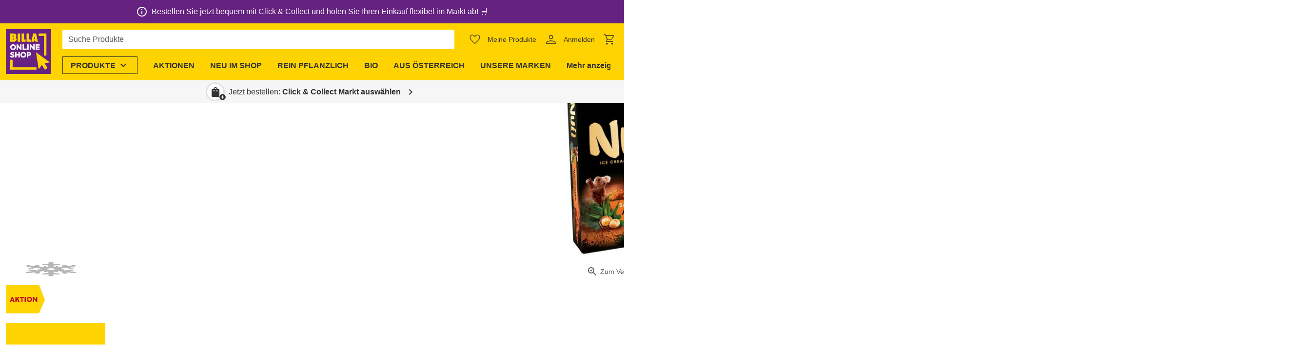

--- FILE ---
content_type: text/css; charset=utf-8
request_url: https://shop.billa.at/_nuxt/product-image.DfdXSJVC.css
body_size: -448
content:
.ws-product-image{height:100%;margin:0 auto;max-height:100%;max-width:100%;object-fit:contain;opacity:0;width:100%}.ws-product-image--loaded{opacity:1}


--- FILE ---
content_type: text/css; charset=utf-8
request_url: https://shop.billa.at/_nuxt/product-detail-nutrition.gPBcnNNg.css
body_size: 137
content:
.ws-product-detail-nutrition-table{border-collapse:collapse;width:100%}.ws-product-detail-nutrition-table td,.ws-product-detail-nutrition-table th{padding:4px;text-align:left}.ws-product-detail-nutrition-table tbody tr{border-bottom:1px solid var(--background-2)}.ws-product-detail-nutrition-table tr>:first-child{padding-left:12px}.ws-product-detail-nutrition-table tr>:last-child{padding-right:12px}.ws-product-detail-nutrition-table__head>tr>*{background-color:var(--ws-color-primary-light);white-space:normal}.ws-product-detail-nutrition-table__head>tr>:first-child{border-top-left-radius:var(--ws-border-radius)}.ws-product-detail-nutrition-table__head>tr>:last-child{border-top-right-radius:var(--ws-border-radius)}


--- FILE ---
content_type: text/javascript; charset=utf-8
request_url: https://shop.billa.at/_nuxt/D14kMbjB.js
body_size: -241
content:
import{M as a}from"./LdxR-09H.js";const p=(t,e,o,n)=>t||e||(o&&!n?100:1),r=(t,e,o,n,M)=>{let i,c;o&&(i=n?o*1e3:o);let s=i!==void 0&&t!==void 0?Math.min(i,t):i??t??1e6;return s===t?c=a.PURCHASE_LIMIT:s===i&&(c=a.STOCK_LIMIT),M&&(s=s-s%M),{type:c,value:e(s)}},_=(t,e)=>t||e,f=(t,e,o)=>{const n=t+e;return o>n?e:o-t};export{_ as a,r as b,f as c,p as q};


--- FILE ---
content_type: text/javascript; charset=utf-8
request_url: https://shop.billa.at/_nuxt/GSsMrS9H.js
body_size: 410
content:
import{_ as g}from"./BXkflVnf.js";import{_ as y}from"./1oyzA8dg.js";import{ab as k,ac as l,m as u,o as a,H as n,n as d,j as m,l as c,bC as M,N as h,P as b,G as i,t as f,p as v,aC as C,T as I,Y as B}from"./CclqZ-Mo.js";const S={name:"WsHeaderMenuItem",components:{WsFadeTransition:g,WsMenu:y},props:{colorHeaderMenuItem:{type:String,default:void 0},hasBorder:{type:Boolean,default:!1},id:{type:String,required:!0},isListItem:{type:Boolean,default:!0},shortTitle:{type:String,default:void 0},skiplinkId:{type:String,default:void 0},title:{type:String,required:!0}},emits:["close"],data:()=>({showMenu:!1,justOpened:!1}),watch:{"$route.path"(){this.close()},showMenu(e){e?(this.$scrolling.prevent(),this.justOpened=!0):(this.$scrolling.reactivate(),this.$emit("close"),this.justOpened=!1)}},created(){this.color=this.colorHeaderMenuItem||"var(--ws-color-headermenuitem)"},methods:{close(){this.showMenu=!1}}},T=["id","onClick"],V={class:"d-md-none d-lg-block"},j={class:"d-none d-md-block d-lg-none"},H={key:0,class:"ws-overlay fill-height fill-width"};function N(e,o,t,O,$,p){const _=l("ws-fade-transition"),w=l("ws-menu");return a(),u(B(t.isListItem?"li":"div"),{class:"ws-header-menu-item",role:t.isListItem?"presentation":void 0},{default:n(()=>[d(w,{id:t.id,modelValue:e.showMenu,"onUpdate:modelValue":o[1]||(o[1]=s=>e.showMenu=s)},{trigger:n(({attrs:s,toggle:r})=>[i("button",h({id:t.skiplinkId,style:{color:e.color},class:["ws-header-menu-item__button ws-btn px-4",{"ws-header-menu-item__button--open":e.showMenu},{"ws-header-menu-item__button--border":t.hasBorder}]},s,{role:"menuitem","aria-haspopup":"menu",onClick:W=>e.$usage.isTabbing?r():e.justOpened?void 0:r()}),[i("span",V,f(t.title),1),i("span",j,f(t.shortTitle||t.title),1),i("span",{class:v(["ws-icon ws-header-menu-item__icon ws-icon--right notranslate",{"ws-header-menu-item__icon--open":e.showMenu}]),"aria-hidden":"true"}," expand_more ",2)],16,T)]),content:n(({attrs:s})=>[d(_,{onAfterEnter:o[0]||(o[0]=r=>e.justOpened=!1)},{default:n(()=>[e.showMenu?(a(),c("div",M(h({key:0},s)),[b(e.$slots,"content",{close:p.close})],16)):m("",!0)]),_:2},1024)]),_:3},8,["id","modelValue"]),e.showMenu?(a(),u(C,{key:0,to:"main"},[d(I,{name:"overlay"},{default:n(()=>[(a(),c("div",H))]),_:1})])):m("",!0)]),_:3},8,["role"])}const z=k(S,[["render",N]]);export{z as default};


--- FILE ---
content_type: text/javascript; charset=utf-8
request_url: https://shop.billa.at/_nuxt/B4mMcn0h.js
body_size: 1441
content:
import{d as w,u as R,l as g,o as u,p as y,k as c,G as b,t as $,v as m,bb as F,ai as B,j as x,n as P,aF as v,y as I,X as M,F as O,q as E,m as L}from"./CclqZ-Mo.js";import{_ as H}from"./CimMaC7r.js";import{u as G}from"./Cpz5BcLF.js";import{p as S}from"./Dj5n4lvd.js";import"./C6xgu1-Y.js";import"./BKRS8239.js";import"./CNrDXYBh.js";import"./C0LhlUTa.js";const A={class:"ws-product-badge-discount__value h6"},C=w({__name:"product-badge-discount",props:{value:{}},setup(t){const{$componentConfigs:{productsGeneralConfig:{generalSettingsHidePercentageValueUnder:s,pricesShowStrikethroughPrice:e}}}=R(),o=s||0,a=e;return(r,l)=>(u(),g("div",{class:y(["ws-product-badge-discount align-center justify-center discount text-white",{"ws-product-badge-discount--hide-value":!(c(a)&&c(o)<=Math.abs(t.value))}]),"data-test":"product-badge-discount"},[b("span",A,$(t.value),1),l[0]||(l[0]=b("span",{class:"ws-product-badge-discount__sign"}," % ",-1))],2))}}),V=["aria-hidden"],h=4,N=w({__name:"product-badge-tooltip",props:{image:{},displayTooltip:{type:Boolean,default:!1},styling:{default:()=>({marginLeft:"0px"})},text:{default:void 0}},setup(t){const s=m(null),e=m("0px"),o=m(void 0),a=m(!1),{isMounted:r}=G(),l=m(void 0),f=`product-badge-tooltip-${F()}`,d=async()=>{if(a.value=!0,!o.value){const T=s.value?.parentElement;T&&(o.value=`${T.clientWidth/2}px`)}await I();const p=document.body.clientWidth,n=s.value?.getBoundingClientRect();if(p!==l.value){if(e.value="0px",n){if(n.left<h*2){const T=n.left*-1;e.value=`${T+h*2}px`}else if(p-n.right<h*2){const T=(p-n.right)*-1;e.value=`${(T+h*2)*-1}px`}}l.value=p}};return(p,n)=>(u(),g("div",{style:B({"--corrected-position":c(e),"--initial-position":c(o),"--margin-offset":t.styling.marginLeft}),class:"ws-product-badge-tooltip flex-shrink-0"},[b("div",{class:y(["ws-product-badge-tooltip__badge",{"ws-product-badge-tooltip__badge--not-clickable":!t.displayTooltip}]),"aria-labelledby":f,style:B(t.styling),onClick:n[0]||(n[0]=v(()=>{},["stop","prevent"])),onMousedown:n[1]||(n[1]=v(()=>{},["stop","prevent"])),onMouseenter:d,onMouseleave:n[2]||(n[2]=T=>a.value=!1)},[P(H,{image:t.image},null,8,["image"])],38),t.text&&t.displayTooltip?(u(),g("div",{key:0,ref_key:"tooltip",ref:s,class:y(["ws-product-badge-tooltip__tooltip px-4 py-2",{"ws-product-badge-tooltip__tooltip--mounted":c(r)}]),"aria-hidden":!c(a),role:"tooltip",onClick:n[3]||(n[3]=v(()=>{},["stop","prevent"]))},$(t.text),11,V)):x("",!0)],4))}});var i=(t=>(t.TOP_LEFT="top-left",t.TOP_RIGHT="top-right",t.BOTTOM_RIGHT="bottom-right",t.BOTTOM_LEFT="bottom-left",t))(i||{}),_=(t=>(t.TOP_LEFT="Product Image - Top Left",t.TOP_RIGHT="Product Image - Top Right",t.BOTTOM_RIGHT="Product Image - Bottom Right",t.BOTTOM_LEFT="Product Image - Bottom Left",t))(_||{});const W=(t,s,e,o)=>{if((e.generalSettingsEnableDiscountBadges===void 0||e.generalSettingsEnableDiscountBadges)&&S(t))switch(e.generalSettingsDiscountBadgePosition){case"Top Right":o?s[i.TOP_LEFT].push({discount:t.discountPercentage}):s[i.TOP_RIGHT].push({discount:t.discountPercentage});break;case"Bottom Left":s[i.BOTTOM_LEFT].push({discount:t.discountPercentage});break;case"Bottom Right":s[i.BOTTOM_RIGHT].push({discount:t.discountPercentage});break;default:s[i.TOP_LEFT].push({discount:t.discountPercentage})}},j=(t,s,e,o,a)=>{if(o.badges?.length>0&&(s.regular?.tags?.length||t?.length)){const r={[_.TOP_LEFT]:{target:e[i.TOP_LEFT],y:!0,x:!0},[_.TOP_RIGHT]:a?{target:e[i.TOP_LEFT],y:!0,x:!0}:{target:e[i.TOP_RIGHT],y:!0,x:!1},[_.BOTTOM_RIGHT]:{target:e[i.BOTTOM_RIGHT],y:!1,x:!0},[_.BOTTOM_LEFT]:{target:e[i.BOTTOM_LEFT],y:!1,x:!1}};s.regular?.tags?.forEach(l=>k(l,r,o)),t?.forEach(l=>k(l,r,o))}},z=t=>{const s=[],e=(o,a)=>{a[o].length>0&&s.push({position:o,badges:a[o]})};return e(i.TOP_LEFT,t),e(i.TOP_RIGHT,t),e(i.BOTTOM_RIGHT,t),e(i.BOTTOM_LEFT,t),s},k=(t,s,e)=>{const o=e.badgesMargin?`${e.badgesMargin}px`:void 0,a=e.badges.find(r=>r.identifier===t.trim());if(a){const r=s[a.imagePosition];r?.target.push({...a,style:r.target.length>0?{marginLeft:o}:void 0})}},q=(t,s,e,o)=>{const a={[i.TOP_LEFT]:[],[i.TOP_RIGHT]:[],[i.BOTTOM_RIGHT]:[],[i.BOTTOM_LEFT]:[]};return W(s,a,e,o),j(t,s,a,e,o),z(a)},D={key:0,class:"ws-product-badges fill-width fill-height"},et=w({__name:"product-badges",props:{price:{},productBadges:{default:void 0}},setup(t){const s=t,{$clientRuntimeConfig:{featureCustomerFavorites:e},$componentConfigs:{productsGeneralConfig:o}}=R(),a=q(s.productBadges,s.price,o,e);return(r,l)=>l[0]||(M(-1,!0),(l[0]=c(a).length?(u(),g("div",D,[(u(!0),g(O,null,E(c(a),f=>(u(),g("div",{key:f.position,class:y(["ws-product-badges__container d-flex",`ws-product-badges__container--${f.position}`])},[(u(!0),g(O,null,E(f.badges,(d,p)=>(u(),g(O,{key:`product-badge-container-${p}`},[d.discount?(u(),L(C,{key:0,style:B(d.style),class:"ws-product-badge",value:d.discount},null,8,["style","value"])):Array.isArray(d.image)&&d.image.length?(u(),L(N,{key:1,"display-tooltip":c(o).displayTooltips,image:d.image,styling:d.style,text:d.text},null,8,["display-tooltip","image","styling","text"])):x("",!0)],64))),128))],2))),128))])):x("",!0)).cacheIndex=0,M(1),l[0])}});export{et as default};


--- FILE ---
content_type: text/javascript; charset=utf-8
request_url: https://shop.billa.at/_nuxt/nRvdbYRC.js
body_size: 3896
content:
const __vite__mapDeps=(i,m=__vite__mapDeps,d=(m.f||(m.f=["./B4mMcn0h.js","./CclqZ-Mo.js","./entry.ByINgGUe.css","./CimMaC7r.js","./C6xgu1-Y.js","./BKRS8239.js","./CNrDXYBh.js","./C0LhlUTa.js","./lazy-load-image.Bj26ZR5O.css","./Cpz5BcLF.js","./Dj5n4lvd.js","./product-badges.yqLz6WeB.css","./D3AR67dx.js","./BLcXZzLY.js","./CkiK4uUI.js","./product-image.DfdXSJVC.css","./DMS_nLKd.js","./yHvjAEl7.js","./2pgOxu9g.js","./DpzthOCs.js","./et0kKXZJ.js","./slider-group-item.17GlS7yL.css","./base-slider.CYrtHYAC.css","./product-detail-image-thumbnails.CKNokMUS.css","./C68M0kf2.js","./product-badge-text.-XSzPzCl.css","./Czu6_ED_.js","./Dwy7wab1.js","./jK_yYILD.js","./IyiuwKGc.js","./BE5p02gO.js","./ZGx4YChs.js","./product-detail-additional.CLy_-BWL.css","./BZx8jd1U.js","./DK3YMAH4.js","./DaeNqEHb.js","./alert.1meGm9MQ.css","./RUCdzpXG.js","./BhfbFgHZ.js","./Cqfk3tIN.js","./CmzaaIvf.js","./tile.Cz-7a6vy.css","./tile-skeleton.BSbeHdT2.css","./srhIpw9g.js","./Bnw2HqFV.js","./product-slider.C1D5vJt-.css","./CYCLIFdf.js","./BSZJ1ESH.js","./CZVivH2n.js","./DmHz3CAt.js","./CsZLcaR7.js","./CRbOYOqi.js","./form-element.DmjVXpdz.css","./DCckZ04U.js","./DnFcGU3l.js","./icon.BBgTg41I.css","./-JuxPRf2.js","./1oyzA8dg.js","./menu.BrGkNtwn.css","./select.BO3MnthU.css"])))=>i.map(i=>d[i]);
import{d as oe,u as pe,v,cg as ke,C as me,x as V,l as g,o as a,aE as U,k as e,j as n,G as r,F as be,n as m,E as I,M as ge,h as ve,m as T,ae as we,aF as se,p as ae,t as R,_ as $,y as xe,P as re,ai as Pe,ci as De,A as Q,D as Te,H as j,r as $e,Y as ne,ad as Le,N as Re,bz as ce}from"./CclqZ-Mo.js";import{a as Ie}from"./Dwy7wab1.js";import{d as Se}from"./jK_yYILD.js";import{d as fe,b as de}from"./DK3YMAH4.js";import{s as ee}from"./Bnw2HqFV.js";import{p as P}from"./srhIpw9g.js";import{_ as Ae}from"./BLcXZzLY.js";import{p as Ce}from"./Dj5n4lvd.js";import{_ as le,a as ue}from"./Cbs7g_6h.js";import{_ as te}from"./BE5p02gO.js";import{d as Ee}from"./Bn2d5y8R.js";import{S as Ve}from"./et0kKXZJ.js";import{R as ze}from"./Ddp0ZRWY.js";const Me=["tabindex"],Oe={class:"ws-product-detail-image__inner fill-width d-flex"},Be={class:"ws-product-detail-image__zoom-label ml-1"},He=5,Fe=oe({__name:"product-detail-image",props:{product:{},preload:{type:Boolean,default:!1},thumbnails:{type:Boolean,default:!1}},setup(t){const S=I(()=>$(()=>import("./B4mMcn0h.js"),__vite__mapDeps([0,1,2,3,4,5,6,7,8,9,10,11]),import.meta.url)),A=I(()=>$(()=>import("./D3AR67dx.js"),__vite__mapDeps([12,13,1,2,5,6,14,15,16,17,18,19,20,21,22,23]),import.meta.url)),f=t,{$componentConfigs:{productConfig:{imageZoomLabel:b},productsGeneralConfig:{badges:z}},$usage:M}=pe(),s=v(null),h=v(null),i=v(!1),c=ke(u=>{M.isTouching||(i.value?(i.value=!1,D({isClick:!0})):(i.value=!0,O(u)))},250,{leading:!0,trailing:!1});let C;const O=u=>{u.pointerType==="touch"||!i.value||(clearTimeout(C),L(u))},D=({isClick:u=!1})=>{u?B():C=setTimeout(()=>{B()},750)},B=()=>{i.value=!1,h.value?.$el&&(h.value.$el.style.transform="unset",h.value.$el.style.left="0px",h.value.$el.style.top="0px")},L=u=>{if(!h.value?.$el)return;const d=s.value.getBoundingClientRect(),k=u.clientX-d.left,X=u.clientY-d.top;h.value.$el.style.transform=`scale(${He})`,h.value.$el.style.transformOrigin=`${k}px ${X}px`},y=v(0),Z=Ce(f.product.price),l=f.product.price?.regular?.tags?.length>0&&z?.length>0,H=(f.product.badges?.length??0)>0,F=f.thumbnails&&f.product.images?.length>1,G=()=>{f.product.images.length-1>y.value&&y.value++},Y=()=>{y.value>0&&y.value--},q=fe(b),N=v("large");return me(()=>{const u=V(()=>[M.isTouching,i.value],d=>{d.some(k=>k)&&(xe(()=>{u()}),N.value="zoom")},{immediate:!0})}),(u,d)=>(a(),g("div",{class:"ws-product-detail-image",tabindex:e(F)?0:void 0,onKeydown:[U(Y,["arrow-left"]),U(G,["arrow-right"])]},[e(F)?(a(),g(be,{key:0},[m(e(A),{modelValue:e(y),"onUpdate:modelValue":d[0]||(d[0]=k=>ge(y)?y.value=k:null),product:t.product},null,8,["modelValue","product"]),d[2]||(d[2]=r("hr",{class:"ws-divider ws-divider--light ws-divider--vertical d-none d-md-block my-0"},null,-1))],64)):n("",!0),r("div",Oe,[e(l)||e(Z)||H?ve((a(),T(e(S),{key:0,price:t.product.price,"product-badges":t.product.badges},null,8,["price","product-badges"])),[[we,!e(i)]]):n("",!0),r("div",{ref_key:"zoomContainerRef",ref:s,"data-test":"product-detail-image-zoom-container",class:ae(["ws-product-detail-image-inner__container",{"ws-product-detail-image-inner__container--zoomed":e(i)}]),onClick:d[1]||(d[1]=(...k)=>e(c)&&e(c)(...k)),onPointermove:se(O,["self"]),onPointerleave:se(D,["self"])},[m(Ae,{ref_key:"productImageRef",ref:h,class:"ws-product-detail-image-inner-image__image","data-test":"product-detail-image",eager:"",images:t.product.images,index:e(y),name:t.product.name,preload:t.preload,size:e(N)},null,8,["images","index","name","preload","size"])],34),r("div",{class:ae(["ws-product-detail-image__zoom-info text-body-2 text-base-color2",{"ws-product-detail-image__zoom-info--hidden":e(i)}])},[d[3]||(d[3]=r("span",{class:"ws-product-detail-image__zoom-icon ws-icon notranslate","aria-hidden":"true"}," zoom_info ",-1)),r("div",Be,R(e(q)),1)],2)])],40,Me))}}),Ne={class:"ws-sticky-layout"},Ke={class:"ws-sticky-layout-container__sidebar"},We=oe({__name:"sticky-layout",props:{sidebarPosition:{}},setup(t,{expose:S}){const A=t,f=v(null);return S({stickyMainRef:f}),(b,z)=>(a(),g("div",Ne,[r("div",{class:"ws-sticky-layout__container",style:Pe({"--sidebar-position":`${A.sidebarPosition}px`})},[r("div",Ke,[re(b.$slots,"sidebar")]),r("div",{ref_key:"stickyMainRef",ref:f,class:"ws-sticky-layout-container__main"},[re(b.$slots,"main")],512)],4)]))}}),je={class:"ws-product-detail d-grid container"},Ue={class:"ws-product-detail__sidebar"},Ze={key:0,class:"text-body-2 text-right"},Ge={class:"ws-product-detail-main__image-container d-flex my-4 ma-md-0"},Ye={class:"ws-product-detail-main__price"},qe={key:0,class:"text-body-2 text-right"},Xe={class:"ws-product-detail__message-area"},Je={class:"ws-product-detail__message-area-title d-flex"},Qe={class:"h4"},et={key:0,class:"ws-product-detail__message-area-dropdown"},tt=["onClick","onKeydown"],ot=["innerHTML"],it={class:"ws-product-detail__message-area-dropdown-info-text py-2 px-4"},st=["innerHTML"],at={key:4,class:"ws-product-detail-main__sku text-body-2 text-base-color2","data-test":"product-sku"},rt=["innerHTML"],nt=["innerHTML"],bt=oe({__name:"product-detail",props:{context:{},product:{},sidebarPosition:{},headlineLevel:{},linkHeadline:{type:Boolean}},setup(t,{expose:S}){const A=I(()=>$(()=>import("./C68M0kf2.js"),__vite__mapDeps([24,1,2,25]),import.meta.url)),f=I(()=>$(()=>import("./Czu6_ED_.js"),__vite__mapDeps([26,1,2,27,28,29,30,31,32]),import.meta.url)),b=I(()=>$(()=>import("./BZx8jd1U.js"),__vite__mapDeps([33,34,35,1,2,36]),import.meta.url)),z=Ie("../packages/product-discovery/products/product-slider.vue",()=>$(()=>import("./RUCdzpXG.js"),__vite__mapDeps([37,38,39,40,1,2,41,42,16,17,18,19,20,21,22,43,44,45]),import.meta.url)),M=I(()=>$(()=>import("./CYCLIFdf.js"),__vite__mapDeps([46,47,1,2,48,49,50,51,29,52,53,54,55,56,57,58,59]),import.meta.url)),s=t,{$clientRuntimeConfig:{locale:h},$componentConfigs:{productConfig:i,productsGeneralConfig:c},$productDiscovery:C,$ofetch:O,$tracking:D}=pe(),B=v({pageSize:i.similarProductsMaxNumber??20}),{data:L,status:y}=C.useFetch(`similar-products-${s.product.slug}`,B,o=>i.similarProducts?De(s.product.slug,o,O).catch(()=>[]):Promise.resolve([])),Z=Q(()=>[s.product.sku,...L.value?.map(o=>o.sku)||[]]),{stockPredictions:l}=C.useAvailability(Z,!0),H=Ee(c),F=Q(()=>l.value&&Object.keys(l.value).length?Object.values(l.value).some(o=>!ee(o)):!0),G=de(s.product.descriptionLong),Y=de(s.product.descriptionShort),q=s.product.descriptionLong&&i&&(i.settingsDescriptionLong?.includes("show in top section")||!i.settingsDescriptionLong),N=s.product.descriptionShort&&i&&(i.settingsDescriptionShort?.includes("show in top section")||!i.settingsDescriptionShort),u=c.medicalDeviceDescription&&s.product.medical,d=c.generalSettingsAgeRestrictionDescription&&s.product.ageRequiredInMonths,k=Array.isArray(s.product.price?.regular?.tags)&&s.product.price.regular.tags.length>0&&Array.isArray(c.badges)&&c.badges.length>0,X=fe(i.similarProductsHeadline),w=v(""),E=Q(()=>{let o=!1;if(s.product.additionalInformation?.length){const p=s.product.additionalInformation.map(x=>x.validFrom);p.length>new Set(p).size&&(o=!0)}return s.product.additionalInformation?.reduce((p,x,_)=>(p[`${x.validFrom}-${_}`]=Se(x.validFrom,h)+(o?` (${_+1})`:""),p),{})??{}});V(()=>s.product,()=>{const o=Object.keys(E.value||{});w.value=o.length?o[o.length-1].toString():""},{immediate:!0}),V(w,(o,p)=>{p!==void 0&&D.product("selectProductVersion",o,s.product)});const ie=v(null),K=v(null),W=v(!1);me(()=>{let o=null;const p=()=>{!K.value||W.value||(o=new IntersectionObserver(_=>{_[0].isIntersecting&&!W.value&&(W.value=!0,D.event("impressionTracking",{event:"pdp.similarProducts",eventInfo:{category:"ProductDetailPage",action:"Similar Products",label:"Impression"}}),o?.disconnect())},{threshold:.1}),o.observe(K.value))},x=V(K,_=>{_&&!W.value&&p()},{immediate:!0});Te(()=>{o?.disconnect(),x()})});const J=v(null);ce(Ve,J),V(J,o=>{o&&(D.event("pdp.slider.buttonclick",{category:"ProductDetailPage",action:"Similar Products",label:"Button Click",property:o===1?"Right":"Left"}),J.value=null)});{const o={section:"Similar Products",product:D.productDataMapper(s.product),type:"product"};ce(ze,o)}return S({stickyLayoutRef:ie}),(o,p)=>{const x=$e("kontent-reference");return ve((a(),g("div",je,[m(We,{ref_key:"stickyLayoutRef",ref:ie,"sidebar-position":t.sidebarPosition},{sidebar:j(()=>[r("div",Ue,[m(le,{"headline-level":t.headlineLevel,"link-headline":t.linkHeadline,product:t.product,"stock-prediction":e(P)(e(l),t.product.sku)},null,8,["headline-level","link-headline","product","stock-prediction"]),m(ue,{product:t.product,"stock-prediction":e(P)(e(l),t.product.sku)},null,8,["product","stock-prediction"]),e(ee)(e(P)(e(l),t.product.sku))&&e(c).unavailableText?(a(),g("p",Ze,R(e(c).unavailableText),1)):n("",!0),o.$extensions.productDiscovery.product.action?(a(),T(ne(o.$extensions.productDiscovery.product.action),{key:1,class:"ws-product-detail__sidebar-actions mt-6",context:t.context,product:t.product,"stock-prediction":e(P)(e(l),t.product.sku)},null,8,["context","product","stock-prediction"])):n("",!0),m(te,{light:""})])]),main:j(()=>[m(le,{class:"ws-product-detail-main__information","headline-level":t.headlineLevel,"link-headline":t.linkHeadline,product:t.product,"stock-prediction":e(P)(e(l),t.product.sku)},null,8,["headline-level","link-headline","product","stock-prediction"]),r("div",Ge,[m(Fe,{class:"fill-width",thumbnails:"",preload:"",product:t.product},null,8,["product"])]),r("div",Ye,[m(ue,{product:t.product,"stock-prediction":e(P)(e(l),t.product.sku)},null,8,["product","stock-prediction"]),e(ee)(e(P)(e(l),t.product.sku))&&e(c).unavailableText?(a(),g("p",qe,R(e(c).unavailableText),1)):n("",!0),o.$extensions.productDiscovery.product.action?(a(),T(ne(o.$extensions.productDiscovery.product.action),{key:1,class:"ws-product-detail-main__actions mt-4",context:t.context,product:t.product,"stock-prediction":e(P)(e(l),t.product.sku)},null,8,["context","product","stock-prediction"])):n("",!0)]),e(k)?(a(),T(e(A),{key:0,class:"mb-2 ml-md-2",badges:e(c).badges,price:t.product.price},null,8,["badges","price"])):n("",!0),m(te,{light:""}),r("div",Xe,[r("div",Je,[r("p",Qe,R(e(i).additionalInformationProductMarketingTitle),1),Object.keys(e(E)).length>1?(a(),g("div",et,[m(e(M),{modelValue:e(w),"onUpdate:modelValue":p[0]||(p[0]=_=>ge(w)?w.value=_:null),class:"flex-grow-1",options:e(E)},Le({trigger:j(({attrs:_,next:he,previous:ye,toggle:_e})=>[r("button",Re({class:"ws-product-detail__message-area-dropdown-button ws-btn ws-btn--tertiary"},_,{onClick:_e,onKeydown:[U(ye,["up"]),U(he,["down"])]}),[r("span",{class:"ws-product-detail__message-area-dropdown-button-text",innerHTML:e(i).additionalInformationProductVariantsText?o.$f(e(i).additionalInformationProductVariantsText,[`<b>${e(E)[e(w)]}</b>`]):`<b>${e(E)[e(w)]}</b>`},null,8,ot),p[1]||(p[1]=r("span",{class:"ws-icon ws-icon--right notranslate","aria-hidden":"true"}," expand_more ",-1))],16,tt)]),_:2},[e(i).additionalInformationProductVariantsTooltipText?{name:"beforeListItems",fn:j(()=>[r("div",it,R(e(i).additionalInformationProductVariantsTooltipText),1)]),key:"0"}:void 0]),1032,["modelValue","options"])])):n("",!0)]),e(N)?(a(),g("div",{key:0,class:"ws-product-slug-main__description-short mb-4",innerHTML:e(Y)},null,8,st)):n("",!0),e(H)[t.product.depositType]?.description?(a(),T(e(b),{key:1,class:"mb-4 text-body-2",message:e(H)[t.product.depositType].description},null,8,["message"])):n("",!0),e(u)?(a(),T(e(b),{key:2,class:"mb-4 text-body-2",message:e(c).medicalDeviceDescription},null,8,["message"])):n("",!0),e(d)?(a(),T(e(b),{key:3,class:"mb-4 text-body-2",message:e(c).generalSettingsAgeRestrictionDescription},null,8,["message"])):n("",!0),t.product.sku?(a(),g("div",at,R(o.$t("product.info.skuprefix",[t.product.sku])),1)):n("",!0)]),m(te,{light:""}),e(q)?(a(),g("p",{key:1,innerHTML:e(G)},null,8,rt)):n("",!0),m(e(f),{"heading-level":"h2",product:t.product,"selected-version":e(w)},null,8,["product","selected-version"])]),_:1},8,["sidebar-position"]),e(y)!=="pending"&&Array.isArray(e(L))&&e(L).length?(a(),g("div",{key:0,ref_key:"similarProductsSliderRef",ref:K,"data-test":"similar-products-section"},[e(F)?(a(),g("h2",{key:0,"data-test":"similar-products-title",class:"mb-6 h4",innerHTML:e(X)},null,8,nt)):n("",!0),m(e(z),{context:"similar-products",products:e(L),"stock-predictions":e(l)},null,8,["products","stock-predictions"])],512)):n("",!0)])),[[x,e(i).kontentId]])}}});export{bt as _};


--- FILE ---
content_type: text/javascript; charset=utf-8
request_url: https://shop.billa.at/_nuxt/BsEm5n27.js
body_size: 165
content:
import{d as i,u as r,A as c,l as d,o as u,aE as b,aF as w,k as a,G as f}from"./CclqZ-Mo.js";const g=["aria-label","title"],k=i({__name:"dialog-close-button",props:{close:{type:Function},label:{},title:{}},setup(e){const o=e,{$t:s}=r(),n=c(()=>o.label?o.label:o.title?o.title+" "+s("dialog.close"):s("dialog.close"));return(m,t)=>(u(),d("button",{class:"ws-dialog-close-button ws-btn ws-btn--large ws-btn--icon","data-test":"dialog-close-btn","aria-label":a(n),title:a(s)("dialog.close"),onClick:t[0]||(t[0]=w((...l)=>e.close&&e.close(...l),["stop"])),onKeydown:t[1]||(t[1]=b((...l)=>e.close&&e.close(...l),["enter"]))},[...t[2]||(t[2]=[f("span",{class:"ws-icon notranslate text-base-color2","aria-hidden":"true"}," clear ",-1)])],40,g))}});export{k as _};


--- FILE ---
content_type: text/javascript; charset=utf-8
request_url: https://shop.billa.at/_nuxt/4rZYWbgz.js
body_size: 375
content:
import{e as o}from"./DK3YMAH4.js";import{_ as i}from"./CimMaC7r.js";import{d as n,l as e,o as a,F as r,q as c,G as l,j as m,n as u,t as _,k as g,p}from"./CclqZ-Mo.js";const f={class:"ws-product-badges-additional__image-wrapper d-flex justify-center align-center"},b={key:0,class:"ws-product-badges-additional__label mt-2 text-center text-body-2"},h=n({__name:"product-badges-additional",props:{badges:{},inAccordion:{type:Boolean,default:!1}},setup(t){return(x,w)=>(a(),e("div",{class:p(["ws-product-badges-additional d-flex flex-row align-start",t.inAccordion?"ws-product-badges-additional--inside-accordion":"ws-product-badges-additional--above-accordion"])},[(a(!0),e(r,null,c(t.badges,(s,d)=>(a(),e("div",{key:d,class:"ws-product-badges-additional__badge"},[l("div",f,[u(i,{class:"ws-product-badges-additional__image",image:s.image},null,8,["image"])]),!s.hideText&&!t.inAccordion?(a(),e("div",b,_(g(o)(s.text)),1)):m("",!0)]))),128))],2))}});export{h as _};


--- FILE ---
content_type: text/javascript; charset=utf-8
request_url: https://shop.billa.at/_nuxt/GecWFBLI.js
body_size: -210
content:
import{d as n,dp as o,l as r,j as i,k as s,o as p,t as l,aF as c}from"./CclqZ-Mo.js";const u=n({__name:"side-cart-skiplinks",setup(d){const e=o();return(a,t)=>s(e).isOpenable?(p(),r("a",{key:0,class:"ma-2 pa-2",href:"#side-cart",onClick:t[0]||(t[0]=c(k=>s(e).open?s(e).focusCloseButton():s(e).toggle(),["prevent"]))},l(a.$t("skiplinks.sidecart")),1)):i("",!0)}});export{u as default};


--- FILE ---
content_type: text/javascript; charset=utf-8
request_url: https://shop.billa.at/_nuxt/B5riSt5M.js
body_size: -418
content:
import{b6 as e,b9 as t,ba as r}from"./CclqZ-Mo.js";const a="product:",S=10,s=o=>`${a}${o}`,_=o=>e(s(o),S),c=o=>{r(s(o.slug),o)},n=o=>{t(s(o))};export{n as a,c as b,_ as p};


--- FILE ---
content_type: text/javascript; charset=utf-8
request_url: https://shop.billa.at/_nuxt/C0LhlUTa.js
body_size: -261
content:
import{D as l}from"./CclqZ-Mo.js";const E=["resize","scroll"];function a(t,e,i,u){let n=!1;const r=E.includes(e)?(()=>{let s=!0;return d=>{s&&(s=!1,window.requestAnimationFrame(()=>{i(d),s=!0}))}})():i,o=()=>{n?t.removeEventListener(e,r):t.addEventListener(e,r,u),n=!n};return o(),l(()=>{t.removeEventListener(e,r)}),{toggle:o}}export{a as u};
